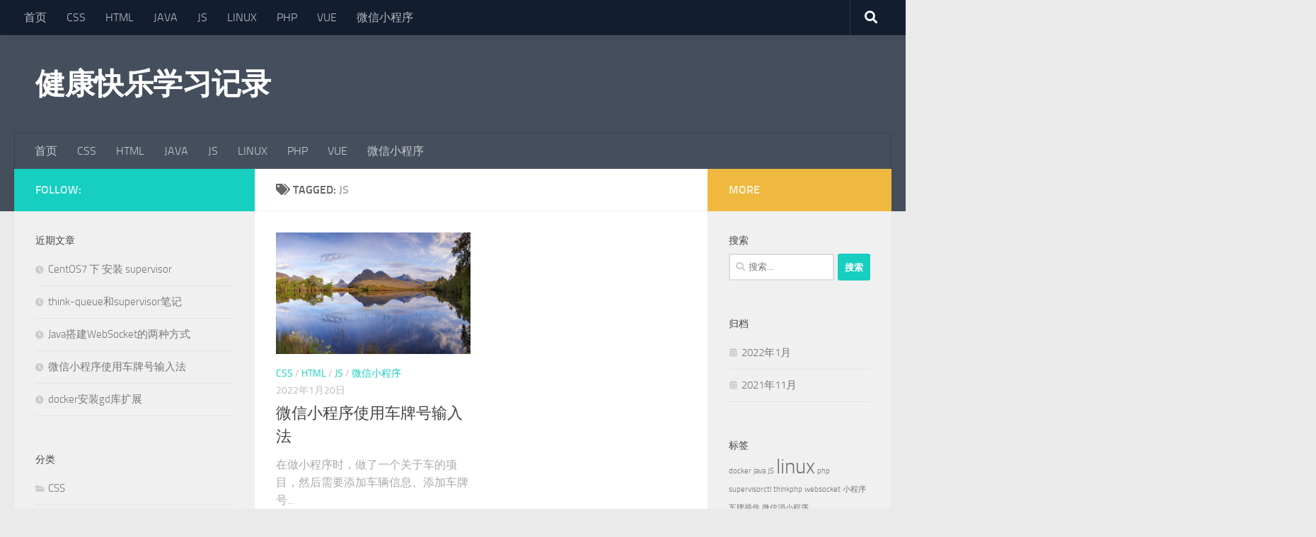

--- FILE ---
content_type: text/html; charset=UTF-8
request_url: http://aionlyone.com/tag/js/
body_size: 34323
content:
<!DOCTYPE html>
<html class="no-js" lang="zh-CN">
<head>
  <meta charset="UTF-8">
  <meta name="viewport" content="width=device-width, initial-scale=1.0">
  <link rel="profile" href="https://gmpg.org/xfn/11" />
  <link rel="pingback" href="http://aionlyone.com/xmlrpc.php">

  <title>JS &#8211; 健康快乐学习记录</title>
<script>document.documentElement.className = document.documentElement.className.replace("no-js","js");</script>
<link rel='dns-prefetch' href='//aionlyone.com' />
<link rel='dns-prefetch' href='//s.w.org' />
<link rel="alternate" type="application/rss+xml" title="健康快乐学习记录 &raquo; Feed" href="http://aionlyone.com/feed/" />
<link rel="alternate" type="application/rss+xml" title="健康快乐学习记录 &raquo; 评论Feed" href="http://aionlyone.com/comments/feed/" />
<link rel="alternate" type="application/rss+xml" title="健康快乐学习记录 &raquo; JS标签Feed" href="http://aionlyone.com/tag/js/feed/" />
		<script type="text/javascript">
			window._wpemojiSettings = {"baseUrl":"https:\/\/s.w.org\/images\/core\/emoji\/13.0.1\/72x72\/","ext":".png","svgUrl":"https:\/\/s.w.org\/images\/core\/emoji\/13.0.1\/svg\/","svgExt":".svg","source":{"concatemoji":"http:\/\/aionlyone.com\/wp-includes\/js\/wp-emoji-release.min.js?ver=5.6"}};
			!function(e,a,t){var r,n,o,i,p=a.createElement("canvas"),s=p.getContext&&p.getContext("2d");function c(e,t){var a=String.fromCharCode;s.clearRect(0,0,p.width,p.height),s.fillText(a.apply(this,e),0,0);var r=p.toDataURL();return s.clearRect(0,0,p.width,p.height),s.fillText(a.apply(this,t),0,0),r===p.toDataURL()}function l(e){if(!s||!s.fillText)return!1;switch(s.textBaseline="top",s.font="600 32px Arial",e){case"flag":return!c([127987,65039,8205,9895,65039],[127987,65039,8203,9895,65039])&&(!c([55356,56826,55356,56819],[55356,56826,8203,55356,56819])&&!c([55356,57332,56128,56423,56128,56418,56128,56421,56128,56430,56128,56423,56128,56447],[55356,57332,8203,56128,56423,8203,56128,56418,8203,56128,56421,8203,56128,56430,8203,56128,56423,8203,56128,56447]));case"emoji":return!c([55357,56424,8205,55356,57212],[55357,56424,8203,55356,57212])}return!1}function d(e){var t=a.createElement("script");t.src=e,t.defer=t.type="text/javascript",a.getElementsByTagName("head")[0].appendChild(t)}for(i=Array("flag","emoji"),t.supports={everything:!0,everythingExceptFlag:!0},o=0;o<i.length;o++)t.supports[i[o]]=l(i[o]),t.supports.everything=t.supports.everything&&t.supports[i[o]],"flag"!==i[o]&&(t.supports.everythingExceptFlag=t.supports.everythingExceptFlag&&t.supports[i[o]]);t.supports.everythingExceptFlag=t.supports.everythingExceptFlag&&!t.supports.flag,t.DOMReady=!1,t.readyCallback=function(){t.DOMReady=!0},t.supports.everything||(n=function(){t.readyCallback()},a.addEventListener?(a.addEventListener("DOMContentLoaded",n,!1),e.addEventListener("load",n,!1)):(e.attachEvent("onload",n),a.attachEvent("onreadystatechange",function(){"complete"===a.readyState&&t.readyCallback()})),(r=t.source||{}).concatemoji?d(r.concatemoji):r.wpemoji&&r.twemoji&&(d(r.twemoji),d(r.wpemoji)))}(window,document,window._wpemojiSettings);
		</script>
		<style type="text/css">
img.wp-smiley,
img.emoji {
	display: inline !important;
	border: none !important;
	box-shadow: none !important;
	height: 1em !important;
	width: 1em !important;
	margin: 0 .07em !important;
	vertical-align: -0.1em !important;
	background: none !important;
	padding: 0 !important;
}
</style>
	<link rel='stylesheet' id='wp-block-library-css'  href='http://aionlyone.com/wp-includes/css/dist/block-library/style.min.css?ver=5.6' type='text/css' media='all' />
<link rel='stylesheet' id='hueman-main-style-css'  href='http://aionlyone.com/wp-content/themes/hueman/assets/front/css/main.min.css?ver=3.6.10' type='text/css' media='all' />
<style id='hueman-main-style-inline-css' type='text/css'>
body { font-size:1.00rem; }@media only screen and (min-width: 720px) {
        .nav > li { font-size:1.00rem; }
      }.is-scrolled #header #nav-mobile { background-color: #454e5c; background-color: rgba(69,78,92,0.90) }body { background-color: #eaeaea; }
</style>
<link rel='stylesheet' id='hueman-font-awesome-css'  href='http://aionlyone.com/wp-content/themes/hueman/assets/front/css/font-awesome.min.css?ver=3.6.10' type='text/css' media='all' />
<script type='text/javascript' src='http://aionlyone.com/wp-includes/js/jquery/jquery.min.js?ver=3.5.1' id='jquery-core-js'></script>
<script type='text/javascript' src='http://aionlyone.com/wp-includes/js/jquery/jquery-migrate.min.js?ver=3.3.2' id='jquery-migrate-js'></script>
<link rel="https://api.w.org/" href="http://aionlyone.com/wp-json/" /><link rel="alternate" type="application/json" href="http://aionlyone.com/wp-json/wp/v2/tags/12" /><link rel="EditURI" type="application/rsd+xml" title="RSD" href="http://aionlyone.com/xmlrpc.php?rsd" />
<link rel="wlwmanifest" type="application/wlwmanifest+xml" href="http://aionlyone.com/wp-includes/wlwmanifest.xml" /> 
<meta name="generator" content="WordPress 5.6" />
    <link rel="preload" as="font" type="font/woff2" href="http://aionlyone.com/wp-content/themes/hueman/assets/front/webfonts/fa-brands-400.woff2?v=5.12.1" crossorigin="anonymous"/>
    <link rel="preload" as="font" type="font/woff2" href="http://aionlyone.com/wp-content/themes/hueman/assets/front/webfonts/fa-regular-400.woff2?v=5.12.1" crossorigin="anonymous"/>
    <link rel="preload" as="font" type="font/woff2" href="http://aionlyone.com/wp-content/themes/hueman/assets/front/webfonts/fa-solid-900.woff2?v=5.12.1" crossorigin="anonymous"/>
  <link rel="preload" as="font" type="font/woff" href="http://aionlyone.com/wp-content/themes/hueman/assets/front/fonts/titillium-light-webfont.woff" crossorigin="anonymous"/>
<link rel="preload" as="font" type="font/woff" href="http://aionlyone.com/wp-content/themes/hueman/assets/front/fonts/titillium-lightitalic-webfont.woff" crossorigin="anonymous"/>
<link rel="preload" as="font" type="font/woff" href="http://aionlyone.com/wp-content/themes/hueman/assets/front/fonts/titillium-regular-webfont.woff" crossorigin="anonymous"/>
<link rel="preload" as="font" type="font/woff" href="http://aionlyone.com/wp-content/themes/hueman/assets/front/fonts/titillium-regularitalic-webfont.woff" crossorigin="anonymous"/>
<link rel="preload" as="font" type="font/woff" href="http://aionlyone.com/wp-content/themes/hueman/assets/front/fonts/titillium-semibold-webfont.woff" crossorigin="anonymous"/>
<style type="text/css">
  /*  base : fonts
/* ------------------------------------ */
body { font-family: "Titillium", Arial, sans-serif; }
@font-face {
  font-family: 'Titillium';
  src: url('http://aionlyone.com/wp-content/themes/hueman/assets/front/fonts/titillium-light-webfont.eot');
  src: url('http://aionlyone.com/wp-content/themes/hueman/assets/front/fonts/titillium-light-webfont.svg#titillium-light-webfont') format('svg'),
     url('http://aionlyone.com/wp-content/themes/hueman/assets/front/fonts/titillium-light-webfont.eot?#iefix') format('embedded-opentype'),
     url('http://aionlyone.com/wp-content/themes/hueman/assets/front/fonts/titillium-light-webfont.woff') format('woff'),
     url('http://aionlyone.com/wp-content/themes/hueman/assets/front/fonts/titillium-light-webfont.ttf') format('truetype');
  font-weight: 300;
  font-style: normal;
}
@font-face {
  font-family: 'Titillium';
  src: url('http://aionlyone.com/wp-content/themes/hueman/assets/front/fonts/titillium-lightitalic-webfont.eot');
  src: url('http://aionlyone.com/wp-content/themes/hueman/assets/front/fonts/titillium-lightitalic-webfont.svg#titillium-lightitalic-webfont') format('svg'),
     url('http://aionlyone.com/wp-content/themes/hueman/assets/front/fonts/titillium-lightitalic-webfont.eot?#iefix') format('embedded-opentype'),
     url('http://aionlyone.com/wp-content/themes/hueman/assets/front/fonts/titillium-lightitalic-webfont.woff') format('woff'),
     url('http://aionlyone.com/wp-content/themes/hueman/assets/front/fonts/titillium-lightitalic-webfont.ttf') format('truetype');
  font-weight: 300;
  font-style: italic;
}
@font-face {
  font-family: 'Titillium';
  src: url('http://aionlyone.com/wp-content/themes/hueman/assets/front/fonts/titillium-regular-webfont.eot');
  src: url('http://aionlyone.com/wp-content/themes/hueman/assets/front/fonts/titillium-regular-webfont.svg#titillium-regular-webfont') format('svg'),
     url('http://aionlyone.com/wp-content/themes/hueman/assets/front/fonts/titillium-regular-webfont.eot?#iefix') format('embedded-opentype'),
     url('http://aionlyone.com/wp-content/themes/hueman/assets/front/fonts/titillium-regular-webfont.woff') format('woff'),
     url('http://aionlyone.com/wp-content/themes/hueman/assets/front/fonts/titillium-regular-webfont.ttf') format('truetype');
  font-weight: 400;
  font-style: normal;
}
@font-face {
  font-family: 'Titillium';
  src: url('http://aionlyone.com/wp-content/themes/hueman/assets/front/fonts/titillium-regularitalic-webfont.eot');
  src: url('http://aionlyone.com/wp-content/themes/hueman/assets/front/fonts/titillium-regularitalic-webfont.svg#titillium-regular-webfont') format('svg'),
     url('http://aionlyone.com/wp-content/themes/hueman/assets/front/fonts/titillium-regularitalic-webfont.eot?#iefix') format('embedded-opentype'),
     url('http://aionlyone.com/wp-content/themes/hueman/assets/front/fonts/titillium-regularitalic-webfont.woff') format('woff'),
     url('http://aionlyone.com/wp-content/themes/hueman/assets/front/fonts/titillium-regularitalic-webfont.ttf') format('truetype');
  font-weight: 400;
  font-style: italic;
}
@font-face {
    font-family: 'Titillium';
    src: url('http://aionlyone.com/wp-content/themes/hueman/assets/front/fonts/titillium-semibold-webfont.eot');
    src: url('http://aionlyone.com/wp-content/themes/hueman/assets/front/fonts/titillium-semibold-webfont.svg#titillium-semibold-webfont') format('svg'),
         url('http://aionlyone.com/wp-content/themes/hueman/assets/front/fonts/titillium-semibold-webfont.eot?#iefix') format('embedded-opentype'),
         url('http://aionlyone.com/wp-content/themes/hueman/assets/front/fonts/titillium-semibold-webfont.woff') format('woff'),
         url('http://aionlyone.com/wp-content/themes/hueman/assets/front/fonts/titillium-semibold-webfont.ttf') format('truetype');
  font-weight: 600;
  font-style: normal;
}
</style>
  <!--[if lt IE 9]>
<script src="http://aionlyone.com/wp-content/themes/hueman/assets/front/js/ie/html5shiv-printshiv.min.js"></script>
<script src="http://aionlyone.com/wp-content/themes/hueman/assets/front/js/ie/selectivizr.js"></script>
<![endif]-->
</head>

<body class="archive tag tag-js tag-12 wp-embed-responsive col-3cm full-width topbar-enabled header-desktop-sticky header-mobile-sticky hueman-3-6-10 chrome">
<div id="wrapper">
  <a class="screen-reader-text skip-link" href="#content">Skip to content</a>
  
  <header id="header" class="top-menu-mobile-on one-mobile-menu top_menu header-ads-desktop  topbar-transparent no-header-img">
        <nav class="nav-container group mobile-menu mobile-sticky " id="nav-mobile" data-menu-id="header-1">
  <div class="mobile-title-logo-in-header"><p class="site-title">                  <a class="custom-logo-link" href="http://aionlyone.com/" rel="home" title="健康快乐学习记录 | Home page">健康快乐学习记录</a>                </p></div>
        
                    <!-- <div class="ham__navbar-toggler collapsed" aria-expanded="false">
          <div class="ham__navbar-span-wrapper">
            <span class="ham-toggler-menu__span"></span>
          </div>
        </div> -->
        <button class="ham__navbar-toggler-two collapsed" title="Menu" aria-expanded="false">
          <span class="ham__navbar-span-wrapper">
            <span class="line line-1"></span>
            <span class="line line-2"></span>
            <span class="line line-3"></span>
          </span>
        </button>
            
      <div class="nav-text"></div>
      <div class="nav-wrap container">
                  <ul class="nav container-inner group mobile-search">
                            <li>
                  <form role="search" method="get" class="search-form" action="http://aionlyone.com/">
				<label>
					<span class="screen-reader-text">搜索：</span>
					<input type="search" class="search-field" placeholder="搜索&hellip;" value="" name="s" />
				</label>
				<input type="submit" class="search-submit" value="搜索" />
			</form>                </li>
                      </ul>
                <ul id="menu-menu" class="nav container-inner group"><li id="menu-item-20" class="menu-item menu-item-type-custom menu-item-object-custom menu-item-20"><a href="http://www.aionlyone.com">首页</a></li>
<li id="menu-item-12" class="menu-item menu-item-type-taxonomy menu-item-object-category menu-item-12"><a href="http://aionlyone.com/category/css/">CSS</a></li>
<li id="menu-item-13" class="menu-item menu-item-type-taxonomy menu-item-object-category menu-item-13"><a href="http://aionlyone.com/category/html/">HTML</a></li>
<li id="menu-item-14" class="menu-item menu-item-type-taxonomy menu-item-object-category menu-item-14"><a href="http://aionlyone.com/category/java/">JAVA</a></li>
<li id="menu-item-15" class="menu-item menu-item-type-taxonomy menu-item-object-category menu-item-15"><a href="http://aionlyone.com/category/js/">JS</a></li>
<li id="menu-item-16" class="menu-item menu-item-type-taxonomy menu-item-object-category menu-item-16"><a href="http://aionlyone.com/category/linux/">LINUX</a></li>
<li id="menu-item-17" class="menu-item menu-item-type-taxonomy menu-item-object-category menu-item-17"><a href="http://aionlyone.com/category/php/">PHP</a></li>
<li id="menu-item-18" class="menu-item menu-item-type-taxonomy menu-item-object-category menu-item-18"><a href="http://aionlyone.com/category/vue/">VUE</a></li>
<li id="menu-item-19" class="menu-item menu-item-type-taxonomy menu-item-object-category menu-item-19"><a href="http://aionlyone.com/category/wx/">微信小程序</a></li>
</ul>      </div>
</nav><!--/#nav-topbar-->  
        <nav class="nav-container group desktop-menu desktop-sticky " id="nav-topbar" data-menu-id="header-2">
    <div class="nav-text"></div>
  <div class="topbar-toggle-down">
    <i class="fas fa-angle-double-down" aria-hidden="true" data-toggle="down" title="Expand menu"></i>
    <i class="fas fa-angle-double-up" aria-hidden="true" data-toggle="up" title="Collapse menu"></i>
  </div>
  <div class="nav-wrap container">
    <ul id="menu-menu-1" class="nav container-inner group"><li class="menu-item menu-item-type-custom menu-item-object-custom menu-item-20"><a href="http://www.aionlyone.com">首页</a></li>
<li class="menu-item menu-item-type-taxonomy menu-item-object-category menu-item-12"><a href="http://aionlyone.com/category/css/">CSS</a></li>
<li class="menu-item menu-item-type-taxonomy menu-item-object-category menu-item-13"><a href="http://aionlyone.com/category/html/">HTML</a></li>
<li class="menu-item menu-item-type-taxonomy menu-item-object-category menu-item-14"><a href="http://aionlyone.com/category/java/">JAVA</a></li>
<li class="menu-item menu-item-type-taxonomy menu-item-object-category menu-item-15"><a href="http://aionlyone.com/category/js/">JS</a></li>
<li class="menu-item menu-item-type-taxonomy menu-item-object-category menu-item-16"><a href="http://aionlyone.com/category/linux/">LINUX</a></li>
<li class="menu-item menu-item-type-taxonomy menu-item-object-category menu-item-17"><a href="http://aionlyone.com/category/php/">PHP</a></li>
<li class="menu-item menu-item-type-taxonomy menu-item-object-category menu-item-18"><a href="http://aionlyone.com/category/vue/">VUE</a></li>
<li class="menu-item menu-item-type-taxonomy menu-item-object-category menu-item-19"><a href="http://aionlyone.com/category/wx/">微信小程序</a></li>
</ul>  </div>
      <div id="topbar-header-search" class="container">
      <div class="container-inner">
        <button class="toggle-search"><i class="fas fa-search"></i></button>
        <div class="search-expand">
          <div class="search-expand-inner"><form role="search" method="get" class="search-form" action="http://aionlyone.com/">
				<label>
					<span class="screen-reader-text">搜索：</span>
					<input type="search" class="search-field" placeholder="搜索&hellip;" value="" name="s" />
				</label>
				<input type="submit" class="search-submit" value="搜索" />
			</form></div>
        </div>
      </div><!--/.container-inner-->
    </div><!--/.container-->
  
</nav><!--/#nav-topbar-->  
  <div class="container group">
        <div class="container-inner">

                    <div class="group hu-pad central-header-zone">
                  <div class="logo-tagline-group">
                      <p class="site-title">                  <a class="custom-logo-link" href="http://aionlyone.com/" rel="home" title="健康快乐学习记录 | Home page">健康快乐学习记录</a>                </p>                                                <p class="site-description"></p>
                                        </div>

                                </div>
      
                <nav class="nav-container group desktop-menu " id="nav-header" data-menu-id="header-3">
    <div class="nav-text"><!-- put your mobile menu text here --></div>

  <div class="nav-wrap container">
        <ul id="menu-menu-2" class="nav container-inner group"><li class="menu-item menu-item-type-custom menu-item-object-custom menu-item-20"><a href="http://www.aionlyone.com">首页</a></li>
<li class="menu-item menu-item-type-taxonomy menu-item-object-category menu-item-12"><a href="http://aionlyone.com/category/css/">CSS</a></li>
<li class="menu-item menu-item-type-taxonomy menu-item-object-category menu-item-13"><a href="http://aionlyone.com/category/html/">HTML</a></li>
<li class="menu-item menu-item-type-taxonomy menu-item-object-category menu-item-14"><a href="http://aionlyone.com/category/java/">JAVA</a></li>
<li class="menu-item menu-item-type-taxonomy menu-item-object-category menu-item-15"><a href="http://aionlyone.com/category/js/">JS</a></li>
<li class="menu-item menu-item-type-taxonomy menu-item-object-category menu-item-16"><a href="http://aionlyone.com/category/linux/">LINUX</a></li>
<li class="menu-item menu-item-type-taxonomy menu-item-object-category menu-item-17"><a href="http://aionlyone.com/category/php/">PHP</a></li>
<li class="menu-item menu-item-type-taxonomy menu-item-object-category menu-item-18"><a href="http://aionlyone.com/category/vue/">VUE</a></li>
<li class="menu-item menu-item-type-taxonomy menu-item-object-category menu-item-19"><a href="http://aionlyone.com/category/wx/">微信小程序</a></li>
</ul>  </div>
</nav><!--/#nav-header-->      
    </div><!--/.container-inner-->
      </div><!--/.container-->

</header><!--/#header-->
  
  <div class="container" id="page">
    <div class="container-inner">
            <div class="main">
        <div class="main-inner group">
          
              <section class="content" id="content">
              <div class="page-title hu-pad group">
          	    		<h1><i class="fas fa-tags"></i>Tagged: <span>JS </span></h1>
    	
    </div><!--/.page-title-->
          <div class="hu-pad group">
            
  <div id="grid-wrapper" class="post-list group">
    <div class="post-row">        <article id="post-24" class="group grid-item post-24 post type-post status-publish format-standard has-post-thumbnail hentry category-css category-html category-js category-wx tag-js tag-14 tag-13">
	<div class="post-inner post-hover">
      		<div class="post-thumbnail">
  			<a href="http://aionlyone.com/2022/01/20/%e5%be%ae%e4%bf%a1%e5%b0%8f%e7%a8%8b%e5%ba%8f%e4%bd%bf%e7%94%a8%e8%bd%a6%e7%89%8c%e5%8f%b7%e8%be%93%e5%85%a5%e6%b3%95/">
            				<img width="544" height="340" src="http://aionlyone.com/wp-content/uploads/2022/01/srchttp___up.enterdesk.com_edpic_source_ed_71_81_ed7181eadac4adf22b2634e7e1a2c3eb.jpgreferhttp___up.enterdesk.jpeg" class="attachment-thumb-large size-thumb-large wp-post-image" alt="" loading="lazy" />  				  				  				  			</a>
  			  		</div><!--/.post-thumbnail-->
          		<div class="post-meta group">
          			  <p class="post-category"><a href="http://aionlyone.com/category/css/" rel="category tag">CSS</a> / <a href="http://aionlyone.com/category/html/" rel="category tag">HTML</a> / <a href="http://aionlyone.com/category/js/" rel="category tag">JS</a> / <a href="http://aionlyone.com/category/wx/" rel="category tag">微信小程序</a></p>
                  			  <p class="post-date">
  <time class="published updated" datetime="2022-01-20 15:52:18">2022年1月20日</time>
</p>

  <p class="post-byline" style="display:none">&nbsp;by    <span class="vcard author">
      <span class="fn"><a href="http://aionlyone.com/author/ijitao/" title="由ijitao发布" rel="author">ijitao</a></span>
    </span> &middot; Published <span class="published">2022年1月20日</span>
      </p>
          		</div><!--/.post-meta-->
    		<h2 class="post-title entry-title">
			<a href="http://aionlyone.com/2022/01/20/%e5%be%ae%e4%bf%a1%e5%b0%8f%e7%a8%8b%e5%ba%8f%e4%bd%bf%e7%94%a8%e8%bd%a6%e7%89%8c%e5%8f%b7%e8%be%93%e5%85%a5%e6%b3%95/" rel="bookmark" title="Permalink to 微信小程序使用车牌号输入法">微信小程序使用车牌号输入法</a>
		</h2><!--/.post-title-->

				<div class="entry excerpt entry-summary">
			<p>在做小程序时，做了一个关于车的项目，然后需要添加车辆信息、添加车牌号&#46;&#46;&#46;</p>
		</div><!--/.entry-->
		
	</div><!--/.post-inner-->
</article><!--/.post-->
    </div>  </div><!--/.post-list-->

<nav class="pagination group">
			<ul class="group">
			<li class="prev left"></li>
			<li class="next right"></li>
		</ul>
	</nav><!--/.pagination-->
          </div><!--/.hu-pad-->
        </section><!--/.content-->
          

	<div class="sidebar s1 collapsed" data-position="left" data-layout="col-3cm" data-sb-id="s1">

		<button class="sidebar-toggle" title="Expand Sidebar"><i class="fas sidebar-toggle-arrows"></i></button>

		<div class="sidebar-content">

			           			<div class="sidebar-top group">
                        <p>Follow:</p>                      			</div>
			
			
			
			
		<div id="recent-posts-2" class="widget widget_recent_entries">
		<h3 class="widget-title">近期文章</h3>
		<ul>
											<li>
					<a href="http://aionlyone.com/2022/01/20/centos7-%e4%b8%8b-%e5%ae%89%e8%a3%85-supervisor/">CentOS7 下 安装 supervisor</a>
									</li>
											<li>
					<a href="http://aionlyone.com/2022/01/20/think-queue%e5%92%8csupervisor%e7%ac%94%e8%ae%b0/">think-queue和supervisor笔记</a>
									</li>
											<li>
					<a href="http://aionlyone.com/2022/01/20/java%e6%90%ad%e5%bb%bawebsocket%e7%9a%84%e4%b8%a4%e7%a7%8d%e6%96%b9%e5%bc%8f/">Java搭建WebSocket的两种方式</a>
									</li>
											<li>
					<a href="http://aionlyone.com/2022/01/20/%e5%be%ae%e4%bf%a1%e5%b0%8f%e7%a8%8b%e5%ba%8f%e4%bd%bf%e7%94%a8%e8%bd%a6%e7%89%8c%e5%8f%b7%e8%be%93%e5%85%a5%e6%b3%95/">微信小程序使用车牌号输入法</a>
									</li>
											<li>
					<a href="http://aionlyone.com/2022/01/20/docker%e5%ae%89%e8%a3%85gd%e5%ba%93%e6%89%a9%e5%b1%95/">docker安装gd库扩展</a>
									</li>
					</ul>

		</div><div id="categories-3" class="widget widget_categories"><h3 class="widget-title">分类</h3>
			<ul>
					<li class="cat-item cat-item-9"><a href="http://aionlyone.com/category/css/">CSS</a>
</li>
	<li class="cat-item cat-item-8"><a href="http://aionlyone.com/category/html/">HTML</a>
</li>
	<li class="cat-item cat-item-3"><a href="http://aionlyone.com/category/java/">JAVA</a>
</li>
	<li class="cat-item cat-item-4"><a href="http://aionlyone.com/category/js/">JS</a>
</li>
	<li class="cat-item cat-item-5"><a href="http://aionlyone.com/category/linux/">LINUX</a>
</li>
	<li class="cat-item cat-item-1"><a href="http://aionlyone.com/category/php/">PHP</a>
</li>
	<li class="cat-item cat-item-7"><a href="http://aionlyone.com/category/wx/">微信小程序</a>
</li>
			</ul>

			</div>
		</div><!--/.sidebar-content-->

	</div><!--/.sidebar-->

	<div class="sidebar s2 collapsed" data-position="right" data-layout="col-3cm" data-sb-id="s2">

	<button class="sidebar-toggle" title="Expand Sidebar"><i class="fas sidebar-toggle-arrows"></i></button>

	<div class="sidebar-content">

		  		<div class="sidebar-top group">
        <p>More</p>  		</div>
		
		
		<div id="search-3" class="widget widget_search"><h3 class="widget-title">搜索</h3><form role="search" method="get" class="search-form" action="http://aionlyone.com/">
				<label>
					<span class="screen-reader-text">搜索：</span>
					<input type="search" class="search-field" placeholder="搜索&hellip;" value="" name="s" />
				</label>
				<input type="submit" class="search-submit" value="搜索" />
			</form></div><div id="archives-3" class="widget widget_archive"><h3 class="widget-title">归档</h3>
			<ul>
					<li><a href='http://aionlyone.com/2022/01/'>2022年1月</a></li>
	<li><a href='http://aionlyone.com/2021/11/'>2021年11月</a></li>
			</ul>

			</div><div id="tag_cloud-2" class="widget widget_tag_cloud"><h3 class="widget-title">标签</h3><div class="tagcloud"><a href="http://aionlyone.com/tag/docker/" class="tag-cloud-link tag-link-10 tag-link-position-1" style="font-size: 8pt;" aria-label="docker (1个项目)">docker</a>
<a href="http://aionlyone.com/tag/java/" class="tag-cloud-link tag-link-15 tag-link-position-2" style="font-size: 8pt;" aria-label="java (1个项目)">java</a>
<a href="http://aionlyone.com/tag/js/" class="tag-cloud-link tag-link-12 tag-link-position-3" style="font-size: 8pt;" aria-label="JS (1个项目)">JS</a>
<a href="http://aionlyone.com/tag/linux/" class="tag-cloud-link tag-link-11 tag-link-position-4" style="font-size: 22pt;" aria-label="linux (2个项目)">linux</a>
<a href="http://aionlyone.com/tag/php/" class="tag-cloud-link tag-link-17 tag-link-position-5" style="font-size: 8pt;" aria-label="php (1个项目)">php</a>
<a href="http://aionlyone.com/tag/supervisorctl/" class="tag-cloud-link tag-link-19 tag-link-position-6" style="font-size: 8pt;" aria-label="supervisorctl (1个项目)">supervisorctl</a>
<a href="http://aionlyone.com/tag/thinkphp/" class="tag-cloud-link tag-link-18 tag-link-position-7" style="font-size: 8pt;" aria-label="thinkphp (1个项目)">thinkphp</a>
<a href="http://aionlyone.com/tag/websocket/" class="tag-cloud-link tag-link-16 tag-link-position-8" style="font-size: 8pt;" aria-label="websocket (1个项目)">websocket</a>
<a href="http://aionlyone.com/tag/%e5%b0%8f%e7%a8%8b%e5%ba%8f%e8%bd%a6%e7%89%8c%e6%8f%92%e4%bb%b6/" class="tag-cloud-link tag-link-14 tag-link-position-9" style="font-size: 8pt;" aria-label="小程序车牌插件 (1个项目)">小程序车牌插件</a>
<a href="http://aionlyone.com/tag/%e5%be%ae%e4%bf%a1%e6%b6%88%e5%b0%8f%e7%a8%8b%e5%ba%8f/" class="tag-cloud-link tag-link-13 tag-link-position-10" style="font-size: 8pt;" aria-label="微信消小程序 (1个项目)">微信消小程序</a></div>
</div><div id="calendar-2" class="widget widget_calendar"><h3 class="widget-title">日历</h3><div id="calendar_wrap" class="calendar_wrap"><table id="wp-calendar" class="wp-calendar-table">
	<caption>2026年1月</caption>
	<thead>
	<tr>
		<th scope="col" title="星期一">一</th>
		<th scope="col" title="星期二">二</th>
		<th scope="col" title="星期三">三</th>
		<th scope="col" title="星期四">四</th>
		<th scope="col" title="星期五">五</th>
		<th scope="col" title="星期六">六</th>
		<th scope="col" title="星期日">日</th>
	</tr>
	</thead>
	<tbody>
	<tr>
		<td colspan="3" class="pad">&nbsp;</td><td>1</td><td>2</td><td>3</td><td>4</td>
	</tr>
	<tr>
		<td>5</td><td>6</td><td>7</td><td>8</td><td>9</td><td>10</td><td>11</td>
	</tr>
	<tr>
		<td>12</td><td>13</td><td>14</td><td>15</td><td>16</td><td>17</td><td>18</td>
	</tr>
	<tr>
		<td>19</td><td>20</td><td>21</td><td id="today">22</td><td>23</td><td>24</td><td>25</td>
	</tr>
	<tr>
		<td>26</td><td>27</td><td>28</td><td>29</td><td>30</td><td>31</td>
		<td class="pad" colspan="1">&nbsp;</td>
	</tr>
	</tbody>
	</table><nav aria-label="上个月及下个月" class="wp-calendar-nav">
		<span class="wp-calendar-nav-prev"><a href="http://aionlyone.com/2022/01/">&laquo; 1月</a></span>
		<span class="pad">&nbsp;</span>
		<span class="wp-calendar-nav-next">&nbsp;</span>
	</nav></div></div>
	</div><!--/.sidebar-content-->

</div><!--/.sidebar-->

        </div><!--/.main-inner-->
      </div><!--/.main-->
    </div><!--/.container-inner-->
  </div><!--/.container-->
    <footer id="footer">

    
    
          <nav class="nav-container group" id="nav-footer" data-menu-id="footer-4" data-menu-scrollable="false">
                      <!-- <div class="ham__navbar-toggler collapsed" aria-expanded="false">
          <div class="ham__navbar-span-wrapper">
            <span class="ham-toggler-menu__span"></span>
          </div>
        </div> -->
        <button class="ham__navbar-toggler-two collapsed" title="Menu" aria-expanded="false">
          <span class="ham__navbar-span-wrapper">
            <span class="line line-1"></span>
            <span class="line line-2"></span>
            <span class="line line-3"></span>
          </span>
        </button>
                    <div class="nav-text"></div>
        <div class="nav-wrap">
          <ul id="menu-menu-3" class="nav container group"><li class="menu-item menu-item-type-custom menu-item-object-custom menu-item-20"><a href="http://www.aionlyone.com">首页</a></li>
<li class="menu-item menu-item-type-taxonomy menu-item-object-category menu-item-12"><a href="http://aionlyone.com/category/css/">CSS</a></li>
<li class="menu-item menu-item-type-taxonomy menu-item-object-category menu-item-13"><a href="http://aionlyone.com/category/html/">HTML</a></li>
<li class="menu-item menu-item-type-taxonomy menu-item-object-category menu-item-14"><a href="http://aionlyone.com/category/java/">JAVA</a></li>
<li class="menu-item menu-item-type-taxonomy menu-item-object-category menu-item-15"><a href="http://aionlyone.com/category/js/">JS</a></li>
<li class="menu-item menu-item-type-taxonomy menu-item-object-category menu-item-16"><a href="http://aionlyone.com/category/linux/">LINUX</a></li>
<li class="menu-item menu-item-type-taxonomy menu-item-object-category menu-item-17"><a href="http://aionlyone.com/category/php/">PHP</a></li>
<li class="menu-item menu-item-type-taxonomy menu-item-object-category menu-item-18"><a href="http://aionlyone.com/category/vue/">VUE</a></li>
<li class="menu-item menu-item-type-taxonomy menu-item-object-category menu-item-19"><a href="http://aionlyone.com/category/wx/">微信小程序</a></li>
</ul>        </div>
      </nav><!--/#nav-footer-->
    
    <section class="container" id="footer-bottom">
      <div class="container-inner">

        <a id="back-to-top" href="#"><i class="fas fa-angle-up"></i></a>

        <div class="hu-pad group">

          <div class="grid one-half">
                        
            <div id="copyright">
                <p>健康快乐学习记录 &copy; 2026. All Rights Reserved.</p>
            </div><!--/#copyright-->

                                                          <div id="credit" style="">
                    <p><a href="https://beian.miit.gov.cn/" target="_blank" title="工信部">蜀ICP备20017784号-1</a></p>
                  </div><!--/#credit-->
                          
          </div>

          <div class="grid one-half last">
                                                                                </div>

        </div><!--/.hu-pad-->

      </div><!--/.container-inner-->
    </section><!--/.container-->

  </footer><!--/#footer-->

</div><!--/#wrapper-->

<script type='text/javascript' src='http://aionlyone.com/wp-includes/js/underscore.min.js?ver=1.8.3' id='underscore-js'></script>
<script type='text/javascript' id='hu-front-scripts-js-extra'>
/* <![CDATA[ */
var HUParams = {"_disabled":[],"SmoothScroll":{"Enabled":false,"Options":{"touchpadSupport":false}},"centerAllImg":"1","timerOnScrollAllBrowsers":"1","extLinksStyle":"","extLinksTargetExt":"","extLinksSkipSelectors":{"classes":["btn","button"],"ids":[]},"imgSmartLoadEnabled":"","imgSmartLoadOpts":{"parentSelectors":[".container .content",".post-row",".container .sidebar","#footer","#header-widgets"],"opts":{"excludeImg":[".tc-holder-img"],"fadeIn_options":100,"threshold":0}},"goldenRatio":"1.618","gridGoldenRatioLimit":"350","sbStickyUserSettings":{"desktop":false,"mobile":false},"sidebarOneWidth":"340","sidebarTwoWidth":"260","isWPMobile":"","menuStickyUserSettings":{"desktop":"stick_up","mobile":"stick_up"},"mobileSubmenuExpandOnClick":"1","submenuTogglerIcon":"<i class=\"fas fa-angle-down\"><\/i>","isDevMode":"","ajaxUrl":"http:\/\/aionlyone.com\/?huajax=1","frontNonce":{"id":"HuFrontNonce","handle":"198be03c4a"},"isWelcomeNoteOn":"","welcomeContent":"","i18n":{"collapsibleExpand":"Expand","collapsibleCollapse":"Collapse"},"deferFontAwesome":"","fontAwesomeUrl":"http:\/\/aionlyone.com\/wp-content\/themes\/hueman\/assets\/front\/css\/font-awesome.min.css?3.6.10","mainScriptUrl":"http:\/\/aionlyone.com\/wp-content\/themes\/hueman\/assets\/front\/js\/scripts.min.js?3.6.10","flexSliderNeeded":"","flexSliderOptions":{"is_rtl":false,"has_touch_support":true,"is_slideshow":false,"slideshow_speed":5000}};
/* ]]> */
</script>
<script type='text/javascript' src='http://aionlyone.com/wp-content/themes/hueman/assets/front/js/scripts.min.js?ver=3.6.10' id='hu-front-scripts-js' defer></script>
<script type='text/javascript' src='http://aionlyone.com/wp-includes/js/wp-embed.min.js?ver=5.6' id='wp-embed-js'></script>
<!--[if lt IE 9]>
<script src="http://aionlyone.com/wp-content/themes/hueman/assets/front/js/ie/respond.js"></script>
<![endif]-->
</body>
</html>
